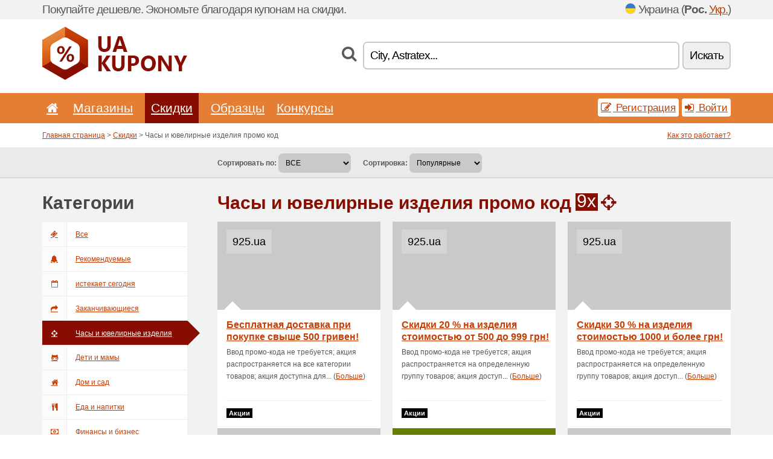

--- FILE ---
content_type: text/html; charset=UTF-8
request_url: https://uakupony.net/c/chasy-i-juvelirnye-izdelija/
body_size: 8021
content:
<!doctype html>
<html xmlns="http://www.w3.org/1999/xhtml" lang="ru" xml:lang="ru">
<head>
 <title>Часы и ювелирные изделия промо код - Uakupony.net</title>
 <meta http-equiv="content-type" content="text/html;charset=utf-8" />
 <meta http-equiv="content-language" content="ru" />
 <meta name="language" content="ru" />
 <meta name="description" content="Часы и ювелирные изделия промо код. UaKupony.net является ежедневно обновляемым сервером с купоны на скидки в Украине." />
 <meta name="robots" content="index,follow" />
 <meta name="author" content="Netiq.biz" />
 <meta property="og:type" content="article" />
 <meta property="og:title" content="Часы и ювелирные изделия промо код - Uakupony.net" />
 <meta property="og:description" content="Часы и ювелирные изделия промо код. UaKupony.net является ежедневно обновляемым сервером с купоны на скидки в Украине." />
 <meta property="og:site_name" content="UaKupony.net" />
 <meta property="og:url" content="https://uakupony.net/c/chasy-i-juvelirnye-izdelija/" />
 <meta name="twitter:card" content="summary" />
 <meta http-equiv="X-UA-Compatible" content="IE=edge" />
 <meta name="seznam-ranking-position" content="query-exact: 1.0; query-broad: 1.3; (Google compatible)" />
 <link rel="shortcut icon" href="/favicon.ico" type="image/x-icon" /> 
 <link rel="apple-touch-icon" href="/favicon.ico">
 <link rel="search" href="https://uakupony.net/search.xml" type="application/opensearchdescription+xml" title="UaKupony.net" />
 <link rel="alternate" type="application/rss+xml" title="RSS 2.0" href="https://uakupony.net/rss.php" />
 <meta http-equiv="x-dns-prefetch-control" content="on" />
 <link rel="dns-prefetch" href="https://serv.netiq.biz/" /><link rel="dns-prefetch" href="https://stat.netiq.biz/" /><link rel="dns-prefetch" href="https://www.googletagmanager.com" />
 <meta name="viewport" content="width=device-width, initial-scale=1" />
 <link rel="stylesheet" href="https://serv.netiq.biz/engine/coupons/css/style.css?cache=426" type="text/css" />
</head>
<body id="engine"><div id="changec"><div class="container"><div class="txt">Покупайте дешевле. Экономьте благодаря купонам на скидки.</div><div class="lang"><img src="https://stat.netiq.biz/general/flag4/uar.png" alt="Украина" width="16" height="11" />Украина (<span class="morec"><strong>Рос.</strong> <a href="http://kuponinaskidku.net/">Укр.</a></span>)</div></div></div><div class="bga"></div>
<div id="all" style="margin:0;padding:0;margin-bottom:-20px;">
 <div id="header">
  <div class="container">
   <div class="lang"></div>
   <div class="logo" style="width:240px;height:88px;"><a href="/" title="Коды и купоны на скидки"><img src="https://serv.netiq.biz/engine/coupons/identity/uakupony_net.png" alt="Коды и купоны на скидки" width="240" height="88" /></a></div>
<div class="search"><form method="get" class="engine" id="searchform" action="/f/"><i class="icon-search"></i><input onfocus="ClearPlaceHolder(this)" onblur="SetPlaceHolder(this)" type="text" name="s" id="search" value="City, Astratex..." /><button title="Искать" type="submit">Искать</button></form></div>  </div>
 </div>
 <div id="topmenu"><div class="container"><div class="row"><ul><li><a href="/" title="Главная"><i class="icon-home"></i></a>&nbsp;</li><li id="imenu3"><a href="#">Магазины</a><ul class="menu3"><li><div><div class="h3"><i class="icon-sort-by-alphabet"></i>Магазины по алфавиту</div><a href="/a/0-9/"><span>0-9</span></a><a href="/a/a/"><span>A</span></a><a href="/a/b/"><span>B</span></a><a href="/a/c/"><span>C</span></a><a href="/a/d/"><span>D</span></a><a href="/a/e/"><span>E</span></a><a href="/a/f/"><span>F</span></a><a href="/a/g/"><span>G</span></a><a href="/a/h/"><span>H</span></a><a href="/a/i/"><span>I</span></a><a href="/a/j/"><span>J</span></a><a href="/a/k/"><span>K</span></a><a href="/a/l/"><span>L</span></a><a href="/a/m/"><span>M</span></a><a href="/a/n/"><span>N</span></a><a href="/a/o/"><span>O</span></a><a href="/a/p/"><span>P</span></a><a href="/a/r/"><span>R</span></a><a href="/a/s/"><span>S</span></a><a href="/a/t/"><span>T</span></a><a href="/a/u/"><span>U</span></a><a href="/a/v/"><span>V</span></a><a href="/a/w/"><span>W</span></a><a href="/a/x/"><span>X</span></a><a href="/a/y/"><span>Y</span></a><a href="/a/z/"><span>Z</span></a></div></li></ul></li><li class="active" id="imenu2"><a href="#">Скидки</a><ul class="menu2"><li><div class="clearfix"><div class="h3"><i class="icon-ticket"></i>Скидки по категориям</div><a href="/c/a/"><span>Все</span></a><a href="/c/chasy-i-juvelirnye-izdelija/"><span>Часы и ювелирные изделия</span></a><a href="/c/deti-i-mamy/"><span>Дети и мамы</span></a><a href="/c/dom-i-sad/"><span>Дом и сад</span></a><a href="/c/eda-i-napitki/"><span>Еда и напитки</span></a><a href="/c/finansy-i-biznes/"><span>Финансы и бизнес</span></a><a href="/c/internet-i-kommunikacii/"><span>Интернет и коммуникации</span></a><a href="/c/knigi-muzyka-i-kino/"><span>Книги, музыка и кино</span></a><a href="/c/obrazovanie-i-ofisa/"><span>Образование и офиса</span></a><a href="/c/odezhda-i-aksessuary/"><span>Одежда и аксессуары</span></a><a href="/c/podarki-i-hobbi/"><span>Подарки и хобби</span></a><a href="/c/puteshestvija-i-avtomobili/"><span>Путешествия и автомобили</span></a><a href="/c/razvlechenija-i-stavki/"><span>Развлечения и ставки</span></a><a href="/c/sport-i-zhivotnyh/"><span>Спорт и животных</span></a><a href="/c/tehnika-i-kompjutery/"><span>Техника и компьютеры</span></a><a href="/c/zdorove-i-krasota/"><span>Здоровье и красота</span></a></div><div><div class="h3"><i class="icon-bell"></i>Другие возможности</div><a href="/c/top/">Рекомендуемые</a><a href="/c/today/">истекает сегодня</a><a href="/c/end/">Заканчивающиеся предложения</a><a href="/i/add/">+ Добавление предложений</a></div></li></ul></li><li><a href="/c/free/">Образцы</a></li><li><a href="/c/contest/">Конкурсы</a></li></ul><div class="loginpanel"><a class="popup-text" href="#register-dialog"><i class="icon-edit"></i> Регистрация</a><a class="popup-text" href="#login-dialog"><i class="icon-signin"></i> Войти</a></div></div></div><div id="sresults"></div></div>
 <div><div id="hnavi"><div class="container"><div class="cmenu"><a href="/" title="Коды и купоны на скидки">Главная страница</a> > <a href="/c/a/">Скидки</a> > Часы и ювелирные изделия промо код</div><div class="navihelp"><a class="popup-text" href="#help-dialog">Как это работает?</a></div></div></div><div id="sort"><div class="container"><div class="inleft"><div class="view"><strong>Сортировать по:</strong> <select onchange="javascript:location.href=this.value;"><option value="/c/chasy-i-juvelirnye-izdelija/" selected="selected">ВСЕ</option><option value="/c/chasy-i-juvelirnye-izdelija/coupon-code/">Бесплатные купоны</option><option value="/c/chasy-i-juvelirnye-izdelija/promotion/">Акции</option></select></div><div class="view"><strong>Сортировка:</strong> <select onchange="javascript:location.href=this.value;"><option value="/c/chasy-i-juvelirnye-izdelija/" selected="selected">Популярные</option><option value="/c/chasy-i-juvelirnye-izdelija/?1">Скоро закончатся</option><option value="/c/chasy-i-juvelirnye-izdelija/?2">Последние новинки</option><option value="/c/chasy-i-juvelirnye-izdelija/?3">Голосование</option></select></div></div></div></div></div>
 <div id="category" class="container">
  <div id="main" class="row">
<div id="sidebar" class="span3"><h3>Категории</h3><ul class="nav nav-tabs nav-stacked nav-coupon-category"><li><a href="/c/a/"><i class="icon-ticket"></i>Все</a></li><li><a href="/c/top/"><i class="icon-bell-alt"></i>Рекомендуемые</a></li><li><a href="/c/today/"><i class="icon-calendar-empty"></i>истекает сегодня</a></li><li><a href="/c/end/"><i class="icon-mail-forward"></i>Заканчивающиеся предложения</a></li><li class="active"><a href="/c/chasy-i-juvelirnye-izdelija/"><i class="icon-screenshot"></i>Часы и ювелирные изделия</a></li><li id="116927"><a href="/c/deti-i-mamy/"><i class="icon-github-alt"></i>Дети и мамы</a></li><li id="116918"><a href="/c/dom-i-sad/"><i class="icon-home"></i>Дом и сад</a></li><li id="116909"><a href="/c/eda-i-napitki/"><i class="icon-food"></i>Еда и напитки</a></li><li id="116906"><a href="/c/finansy-i-biznes/"><i class="icon-money"></i>Финансы и бизнес</a></li><li id="116921"><a href="/c/internet-i-kommunikacii/"><i class="icon-phone"></i>Интернет и коммуникации</a></li><li id="116894"><a href="/c/knigi-muzyka-i-kino/"><i class="icon-film"></i>Книги, музыка и кино</a></li><li id="116900"><a href="/c/obrazovanie-i-ofisa/"><i class="icon-group"></i>Образование и офиса</a></li><li id="116897"><a href="/c/odezhda-i-aksessuary/"><i class="icon-umbrella"></i>Одежда и аксессуары</a></li><li id="116912"><a href="/c/podarki-i-hobbi/"><i class="icon-gift"></i>Подарки и хобби</a></li><li id="116933"><a href="/c/puteshestvija-i-avtomobili/"><i class="icon-plane"></i>Путешествия и автомобили</a></li><li id="116903"><a href="/c/razvlechenija-i-stavki/"><i class="icon-smile"></i>Развлечения и ставки</a></li><li id="116930"><a href="/c/sport-i-zhivotnyh/"><i class="icon-dribbble"></i>Спорт и животных</a></li><li id="116891"><a href="/c/tehnika-i-kompjutery/"><i class="icon-headphones"></i>Техника и компьютеры</a></li><li id="116915"><a href="/c/zdorove-i-krasota/"><i class="icon-fire-extinguisher"></i>Здоровье и красота</a></li><h3 class="martop">Tags</h3><div id="sideplus"><select onchange="window.location=this.value" style="padding:10px;width:240px;"><option value="">---</option><option value="/c/0-alkogol/">Алкого́ль</option><option value="/c/0-apteka-ru/">Аптека</option><option value="/c/0-audio-tekhnika/">Аудио техника</option><option value="/c/0-bank-ru/">банк</option><option value="/c/0-bilety/">Билеты</option><option value="/c/0-blyuda/">Блюда</option><option value="/c/0-bystroye-pitaniye/">Быстрое питание</option><option value="/c/0-vannaya/">Ванная</option><option value="/c/0-veb-khosting/">Веб хостинг</option><option value="/c/0-dostavka-yedy/">Доставка еды</option><option value="/c/0-yezda-na-velosipede/">Езда на велосипеде</option><option value="/c/0-nizhneye-bel-ye/">Женское белье</option><option value="/c/0-zhivotnyye/">Животные</option><option value="/c/0-znakomstva/">Знакомства</option><option value="/c/0-igornyy/">Игорный</option><option value="/c/0-investitsii/">Инвестиции</option><option value="/c/0-instrumenty/">Инструменты</option><option value="/c/0-katatsya-na-lyzhakh/">Кататься на лыжах</option><option value="/c/0-kompyuter/">Компьютер</option><option value="/c/0-kompyuternyye-igry/">Компьютерные игры</option><option value="/c/0-kontaktnyye-linzy/">Контактные линзы</option><option value="/c/0-kopcheniye/">Копчение</option><option value="/c/0-kosmetika-ru/">Косметика</option><option value="/c/0-kofe/">Кофе</option><option value="/c/0-kukhnya/">Кухня</option><option value="/c/0-keshbek/">Кэшбэк</option><option value="/c/0-matras/">Матрас</option><option value="/c/0-mebel/">Мебель</option><option value="/c/0-medicinskoe-strahovanie/">Медицинское страхование</option><option value="/c/0-nogti/">Ногти</option><option value="/c/0-obuv-ru/">Обувь</option><option value="/c/0-odezhda/">Одежда</option><option value="/c/0-osago/">ОСАГО</option><option value="/c/0-osveshcheniye/">Освещение</option><option value="/c/0-otel/">Отель</option><option value="/c/0-ochki/">Очки</option><option value="/c/0-parfumy-ru/">Парфуми</option><option value="/c/0-pensionnyye-nakopleniya/">Пенсионные накопления</option><option value="/c/0-pitstsa/">Пицца</option><option value="/c/0-poterya-vesa/">Потеря веса</option><option value="/c/0-prokat-avtomobiley/">Прокат автомобилей</option><option value="/c/0-reysy/">Рейсы</option><option value="/c/0-sad/">Сад</option><option value="/c/0-sex-shop/">Секс-шоп</option><option value="/c/0-softshhare/">Софтщаре</option><option value="/c/0-sotsialnaya-odezhda/">Социальная одежда</option><option value="/c/0-sport-ru/">Спорт</option><option value="/c/0-ssuda/">Ссуда</option><option value="/c/0-strakhovaniye/">Страхование</option><option value="/c/0-strakhovaniye-vyyezzhayushchikh/">Страхование выезжающих</option><option value="/c/0-strahovanie-zhilja/">Страхование жилья</option><option value="/c/0-strakhovaniye-otvetstvennosti/">Страхование ответственности</option><option value="/c/0-sumka/">Сумка</option><option value="/c/0-sushi-ru/">Суши</option><option value="/c/0-telefon/">Телефон</option><option value="/c/0-tur/">Тур</option><option value="/c/0-khimchistka/">Химчистка</option><option value="/c/0-tsvety/">Цветы</option><option value="/c/0-chay/">Чай</option><option value="/c/0-chasti-avtomobilya/">Части автомобиля</option><option value="/c/0-chasy/">Часы</option><option value="/c/0-chemodan/">Чемодан</option><option value="/c/0-shiny/">Шины</option><option value="/c/0-shokolad/">Шоколад</option><option value="/c/0-yuvelirnyye-ukrasheniya/">Ювелирные украшения</option></select></div></ul></div>
<div id="content" class="span9">
 <div class="row row-wrap">
  <div class="clearfix"><div class="headt clearfix"><h1 class="more">Часы и ювелирные изделия промо код</h1><span class="count">9x</span> <i class="icon-screenshot"></i></div><div class="span3 promotion"><a href="/s/925-ua/#28487456" title="Бесплатная доставка при покупке свыше 500 гривен!" class="tentry coupon-thumb"><div class="notop notop_stan"><span>925.ua</span></div><object><h2 class="title" title="Бесплатная доставка при покупке свыше 500 гривен!">Бесплатная доставка при покупке свыше 500 гривен!</h2><p class="description">Ввод промо-кода не требуется; акция распространяется на все категории товаров; акция доступна для... (<span class="link">Больше</span>)</p><div class="meta"><span class="recom" style="background:#000;color:#fff;">Акции</span></div></object><div class="votes" style="background:#c9c9c9;color:#000;">Голосование: 61% Работало</div></a></div><div class="span3 promotion"><a href="/s/925-ua/#28487457" title="Скидки 20 % на изделия стоимостью от 500 до 999 грн!" class="tentry coupon-thumb"><div class="notop notop_stan"><span>925.ua</span></div><object><h2 class="title" title="Скидки 20 % на изделия стоимостью от 500 до 999 грн!">Скидки 20 % на изделия стоимостью от 500 до 999 грн!</h2><p class="description">Ввод промо-кода не требуется; акция распространяется на определенную группу товаров; акция доступ... (<span class="link">Больше</span>)</p><div class="meta"><span class="recom" style="background:#000;color:#fff;">Акции</span></div></object><div class="votes" style="background:#658000;color:#fff;">Голосование: 76% Работало</div></a></div><div class="span3 promotion"><a href="/s/925-ua/#28487458" title="Скидки 30 % на изделия стоимостью 1000 и более грн!" class="tentry coupon-thumb"><div class="notop notop_stan"><span>925.ua</span></div><object><h2 class="title" title="Скидки 30 % на изделия стоимостью 1000 и более грн!">Скидки 30 % на изделия стоимостью 1000 и более грн!</h2><p class="description">Ввод промо-кода не требуется; акция распространяется на определенную группу товаров; акция доступ... (<span class="link">Больше</span>)</p><div class="meta"><span class="recom" style="background:#000;color:#fff;">Акции</span></div></object><div class="votes" style="background:#c9c9c9;color:#000;">Голосование: 60% Работало</div></a></div><div class="span3 promotion"><a href="/s/deka-ua/#28498471" title="-50 % на настільні і камінні годинники!" class="tentry coupon-thumb"><div class="notop notop_stan"><span>Deka.ua</span></div><object><h2 class="title" title="-50 % на настільні і камінні годинники!">-50 % на настільні і камінні годинники!</h2><p class="description">-50% на настольные и каминные часы.</p><div class="meta"><span class="recom" style="background:#000;color:#fff;">Акции</span></div></object><div class="votes" style="background:#658000;color:#fff;">Голосование: 100% Работало</div></a></div><div class="span3 promotion"><a href="/s/deka-ua/#28492905" title="скидки на кольца до 60 %" class="tentry coupon-thumb"><div class="notop notop_stan"><span>Deka.ua</span></div><object><h2 class="title" title="скидки на кольца до 60 %">скидки на кольца до 60 %</h2><p class="description">скидки на кольца до 60%.</p><div class="meta"><span class="recom" style="background:#000;color:#fff;">Акции</span></div></object><div class="votes" style="background:#658000;color:#fff;">Голосование: 100% Работало</div></a></div><div class="span3 promotion"><a href="/s/deka-ua/#28491938" title="Бесплатная доставка при стоимости покупки от 700грн" class="tentry coupon-thumb"><div class="notop notop_stan"><span>Deka.ua</span></div><object><h2 class="title" title="Бесплатная доставка при стоимости покупки от 700грн">Бесплатная доставка при стоимости покупки от 700грн</h2><p class="description">Бесплатная доставка при стоимости покупки от 700грн.</p><div class="meta"><span class="recom" style="background:#000;color:#fff;">Акции</span></div></object><div class="votes" style="background:#658000;color:#fff;">Голосование: 100% Работало</div></a></div><div class="span3 promotion"><a href="/s/secunda-com-ua/#28497848" title="ТОП ТОВАРІВ ЗІ ЗНИЖКАМИ" class="tentry coupon-thumb"><div class="notop notop_stan"><span>Secunda.com.ua</span></div><object><h2 class="title" title="ТОП ТОВАРІВ ЗІ ЗНИЖКАМИ">ТОП ТОВАРІВ ЗІ ЗНИЖКАМИ</h2><p class="description">ТОП ТОВАРІВ ЗІ ЗНИЖКАМИ.</p><div class="meta"><span class="recom" style="background:#000;color:#fff;">Акции</span></div></object><div class="votes" style="background:#c9c9c9;color:#000;">Голосование: 74% Работало</div></a></div><div class="span3 promotion"><a href="/s/deka-ua/#28498616" title="Знижки до 70 % на наручний годинник" class="tentry coupon-thumb"><div class="notop notop_stan"><span>Deka.ua</span></div><object><h2 class="title" title="Знижки до 70 % на наручний годинник">Знижки до 70 % на наручний годинник</h2><p class="description">Знижки до 70% на наручний годинник.</p><div class="meta"><span class="recom" style="background:#000;color:#fff;">Акции</span></div></object><div class="votes" style="background:#658000;color:#fff;">Голосование: 100% Работало</div></a></div><div class="span3 promotion"><a href="/s/deka-ua/#28498632" title="Знижки на кільця до -60 %!" class="tentry coupon-thumb"><div class="notop notop_stan"><span>Deka.ua</span></div><object><h2 class="title" title="Знижки на кільця до -60 %!">Знижки на кільця до -60 %!</h2><p class="description">скидки на кольца до 60%.</p><div class="meta"><span class="recom" style="background:#000;color:#fff;">Акции</span></div></object><div class="votes" style="background:#658000;color:#fff;">Голосование: 100% Работало</div></a></div><script type="application/ld+json">{
    "@context":"http://schema.org",
    "@type":"SaleEvent",     
    "name":"Бесплатная доставка при покупке свыше 500 гривен!",
    "description":"Ввод промо-кода не требуется; акция распространяется на все категории товаров; акция доступна для...",
    "url":"https://uakupony.net/s/925-ua/",
    "startDate":"2019-03-06 22:01:38+01:00",
    "endDate":"2026-04-25 23:59:59+01:00",
    "eventStatus":"https://schema.org/EventScheduled",
    "eventAttendanceMode":"https://schema.org/OnlineEventAttendanceMode",
    "performer":"925.ua",
    "organizer":{"@type":"Organization","name":"925.ua","url":"https://uakupony.net/s/925-ua/"},
    "location":{"@type":"Place","name":"925.ua","address":"925.ua"}
    }</script><script type="application/ld+json">{
    "@context":"http://schema.org",
    "@type":"SaleEvent",     
    "name":"Скидки 20 % на изделия стоимостью от 500 до 999 грн!",
    "description":"Ввод промо-кода не требуется; акция распространяется на определенную группу товаров; акция доступ...",
    "url":"https://uakupony.net/s/925-ua/",
    "startDate":"2019-03-06 22:01:38+01:00",
    "endDate":"2026-04-25 23:59:59+01:00",
    "eventStatus":"https://schema.org/EventScheduled",
    "eventAttendanceMode":"https://schema.org/OnlineEventAttendanceMode",
    "performer":"925.ua",
    "organizer":{"@type":"Organization","name":"925.ua","url":"https://uakupony.net/s/925-ua/"},
    "location":{"@type":"Place","name":"925.ua","address":"925.ua"}
    }</script><script type="application/ld+json">{
    "@context":"http://schema.org",
    "@type":"SaleEvent",     
    "name":"Скидки 30 % на изделия стоимостью 1000 и более грн!",
    "description":"Ввод промо-кода не требуется; акция распространяется на определенную группу товаров; акция доступ...",
    "url":"https://uakupony.net/s/925-ua/",
    "startDate":"2019-03-06 22:01:38+01:00",
    "endDate":"2026-04-25 23:59:59+01:00",
    "eventStatus":"https://schema.org/EventScheduled",
    "eventAttendanceMode":"https://schema.org/OnlineEventAttendanceMode",
    "performer":"925.ua",
    "organizer":{"@type":"Organization","name":"925.ua","url":"https://uakupony.net/s/925-ua/"},
    "location":{"@type":"Place","name":"925.ua","address":"925.ua"}
    }</script></div>
  <div></div>
 </div>
</div>
   </div>
  </div>
 </div>
 <div id="social">
<div class="container"><div class="mleft"><h4>Получайте бесплатно новейшие купоны на скидки на адрес вашей электронной почты...</h4><div class="layer email emailnews"><i class="icon-envelope-alt"></i>Новости по эл. почте<br /><form action="/" name="newemail" id="nesig" class="lbig" method="post"><input type="text" name="new_email" aria-label="Е-маил" value="ваш@емаил.ua" onfocus="ClearPlaceHolder(this)" onblur="SetPlaceHolder(this)" href="#newsletter-dialog" class="popup-text tle" /><button href="#newsletter-dialog" class="click popup-text tle">></button> <span><a href="/i/privacy/" target="_blank">Политика конфиденциальности</a></span></form></div><div style="display:block;"><div class="layer facebook"><i class="icon-facebook"></i><a href="https://www.facebook.com/pages/Купоны-на-скидки/1492379941060525" target="_blank">Facebook</a></div><div class="layer odnoklassniki"><i class="icon-odnoklassniki"></i><a href="https://ok.ru/group/53158487982279" target="_blank">Ok.ru</a></div></div></div></div></div><div id="footer" class="clearfix"><div class="container"><div class="mleft"><div class="layer layerr"><h4>UaKupony.net</h4><p>Copyright &copy; 2012-2026 <a href="http://netiq.biz/" target="_blank">NetIQ</a>.<br />Все права защищены.<br /><a href="/i/countries/" class="butspec">Change Country<i class="icon-mail-forward"></i></a></p></div><div class="layer layerr"><h4>Информация</h4><ul><li><a href="/i/contact/">Контакты</a></li><li><a href="/i/bonus/">Бонусная программа</a></li><li><a href="/i/medium/">Для журналистов</a></li><li><a href="/i/privacy/">Политика конфиденциальности</a></li></ul></div><div class="layer"><h4>Реклама</h4><ul><li><a href="/i/add/">Добавление предложений</a></li><li><a href="/i/paid/">Цена за рекламу</a></li></ul></div></div></div></div> <div id="login-dialog" class="mfp-with-anim mfp-hide mfp-dialog clearfix">
  <i class="icon-signin dialog-icon"></i>
  <div class="h3">Войти</div>
  <h5>Мы рады видеть вас снова, ниже вы можете войти...</h5>
  <div class="row-fluid">
   <form action="./" name="login" method="post" class="dialog-form">
    <p><label for="login">Е-маил:</label><input class="fmi" type="text" value="ваш@емаил.ua" onfocus="ClearPlaceHolder(this)" onblur="SetPlaceHolder(this)" maxlength="50" name="login" id="login" /></p>
    <p><label for="password">Пароль:</label><input class="fmi" type="password" maxlength="50" name="pass" id="password" /></p>
    <p class="checkbox"><button type="submit" id="logsubmit" class="btn btn-primary click" name="send">Войти</button></p>
   </form>
   <div id="logalert" class="alert"></div>
  </div>
  <ul class="dialog-alt-links">
   <li><a class="popup-text" href="#register-dialog">Регистрация</a></li>
   <li><a class="popup-text" href="#password-recover-dialog">Забыли пароль?</a></li>
  </ul>
 </div>
 <div id="register-dialog" class="mfp-with-anim mfp-hide mfp-dialog clearfix">
  <i class="icon-edit dialog-icon"></i>
  <div class="h3">Регистрация</div>
  <h5>Получите преимущества зарегистрированного пользователя. Преимущества включают в себя: отображение эксклюзивных купонов, возможность создания списка любимых магазинов и участия в бонусных программах с призами. А также многое другое...</h5>
  <div class="row-fluid">
   <form action="./" name="register" id="tthi2" method="post" class="dialog-form">
    <p><label for="remail">Е-маил:</label><input class="fmi" type="text" value="ваш@емаил.ua" onfocus="ClearPlaceHolder(this)" onblur="SetPlaceHolder(this)" maxlength="50" name="remail" id="remail" /></p>
    <p><label for="rpass">Пароль:</label><input class="fmi" type="password" maxlength="50" name="rpass" id="rpass" /></p>
    <p><label for="rpass2">Аутентификация пароля:</label><input class="fmi" type="password" value="" maxlength="50" name="rpass2" id="rpass2" /></p>   
    <p><label for="rcaptcha4">CAPTCHA:</label><input class="fmi" type="text" value="" name="acap" id="rcaptcha4" /></p><p class="checkbox"><img src="https://serv.netiq.biz/engine/coupons/scripts/captchax.php" alt="CAPTCHA" width="180" height="40" /><a onclick="document.getElementById('tthi2').submit();" style="font-size:1.2em;bottom:25px;left:190px;position:relative;cursor:pointer;">&#10227;</a><input type="hidden" name="antispam" class="antispam" value="lal" /><input type="hidden" name="antispam2" class="antispam2" value="pop" /><input type="hidden" name="urlt" value="https://" /></p>
    <p class="checkbox"><input type="hidden" name="url" value="http" /><input type="hidden" name="url2" value="http2" /><button type="submit" id="regsubmit" class="btn btn-primary click" name="send">Создать аккаунт</button></p>
    <div id="regalert3" class="alert none"><strong class="warning"><i class="icon-warning-sign"></i>Ошибка:</strong>Электронный адрес введён неверно.</div>
    <div id="regalert2" class="alert none"><strong class="warning"><i class="icon-warning-sign"></i>Ошибка:</strong>Пароль должен состоять из не менее 5 символов.</div>
    <div id="regalert" class="alert none"><strong class="warning"><i class="icon-warning-sign"></i>Ошибка:</strong>Пароли не совпадают.</div>
    <p><input type="checkbox" name="checkbox" class="checkboxe" value="1" /> Я согласен с <a href="/i/privacy/" target="_blank">политикой конфиденциальности</a>.</p>
   </form>
   <div id="logalert" class="alert"></div>
  </div>
  <ul class="dialog-alt-links">
   <li><a class="popup-text" href="#login-dialog">Войти</a></li>
  </ul>
 </div>
 <div id="password-recover-dialog" class="mfp-with-anim mfp-hide mfp-dialog clearfix">
  <i class="icon-retweet dialog-icon"></i>
  <div class="h3">Забыли пароль?</div>
  <h5>Забыли свой пароль для входа? Ничего страшного. Мы пришлём вам новый...</h5>
  <div class="row-fluid">
   <form action="./" name="forgot" id="tthi2" method="post" class="dialog-form">
    <p><label for="femail">Е-маил:</label><input class="fmi" type="text" value="ваш@емаил.ua" onfocus="ClearPlaceHolder(this)" onblur="SetPlaceHolder(this)" maxlength="50" name="femail" id="femail" /></p>
    <p><label for="rcaptcha5">CAPTCHA:</label><input class="fmi" type="text" value="" name="acap" id="rcaptcha5" /></p><p class="checkbox"><img src="https://serv.netiq.biz/engine/coupons/scripts/captchax.php" alt="CAPTCHA" width="180" height="40" /><a onclick="document.getElementById('tthi2').submit();" style="font-size:1.2em;bottom:25px;left:190px;position:relative;cursor:pointer;">&#10227;</a><input type="hidden" name="antispam" class="antispam" value="lal" /><input type="hidden" name="antispam2" class="antispam2" value="pop" /><input type="hidden" name="urlt" value="https://" /></p>
    <p class="checkbox"><input type="hidden" name="url" value="http" /><input type="hidden" name="url2" value="http2" /><button type="submit" id="forgotsubmit" class="btn btn-primary click" name="send">Отправить пароль</button></p>
    <div id="forgotalert" class="alert"></div>
   </form>
  </div>
  <ul class="dialog-alt-links">
   <li><a class="popup-text" href="#login-dialog">Войти</a></li>
  </ul>
 </div>    
 <div id="newsletter-dialog" class="mfp-with-anim mfp-hide mfp-dialog clearfix">
  <i class="icon-retweet dialog-icon"></i>
  <div class="h3">Новости по эл. почте</div>
  <h5>Новости Ваших избранных магазинов (устанавливаются в меню Избранные).</h5>
  <div class="row-fluid">
   <form action="./" name="newsemail" id="tthi2" method="post" class="dialog-form">
    <p><label for="nemail">Е-маил:</label><input class="fmi" type="text" value="ваш@емаил.ua" onfocus="ClearPlaceHolder(this)" onblur="SetPlaceHolder(this)" maxlength="50"" name="nemail" id="nemail" /></p>
    <p><label for="rcaptcha6">CAPTCHA:</label><input class="fmi" type="text" value="" name="acap" id="rcaptcha6" /></p><p class="checkbox"><img src="https://serv.netiq.biz/engine/coupons/scripts/captchax.php" alt="CAPTCHA" width="180" height="40" /><a onclick="document.getElementById('tthi2').submit();" style="font-size:1.2em;bottom:25px;left:190px;position:relative;cursor:pointer;">&#10227;</a><input type="hidden" name="antispam" class="antispam" value="lal" /><input type="hidden" name="antispam2" class="antispam2" value="pop" /><input type="hidden" name="urlt" value="https://" /></p>
    <p class="checkbox"><button type="submit" id="newssubmit" class="btn btn-primary click" name="send">Войти</button></p>
    <div id="newsalert" class="alert"></div>
   </form>
  </div>
  <ul class="dialog-alt-links">
   <li><a class="popup-text" href="#login-dialog">Войти</a></li>
  </ul>
 </div>  
 <div id="help-dialog" class="mfp-with-anim mfp-hide mfp-dialog clearfix">
  <i class="icon-question dialog-icon"></i>
  <div class="h3">Как использовать купон на скидки?</div>
  <div class="row-fluid txt">
   <h4><span>1. Поиск скидок</span></h4>
   <p>Найдите скидки в Вашем избранном магазине. Ознакомьтесь с условиями скидки и кликните на купон для просмотра, скопируйте код.</p>
   <h4><span>2. Использование купона</span></h4>
   <p>В течение оформления заявки вложите купон в соответствующее поле («Купон на скидку», «Код скидки» и т. д.)</p>
   <h4><span>3. Экономия денег</span></h4>
   <p>Скидка вычтена из стоимости заявки, и, таким образом, вы сохранили деньги.</p>
  </div>
 </div>
<div class="none">
<script async src="https://www.googletagmanager.com/gtag/js?id=G-JE5G5R3MDG"></script>
<script>
window.dataLayer = window.dataLayer || [];
function gtag(){dataLayer.push(arguments);}
gtag('js',new Date());
gtag('config','G-JE5G5R3MDG');
gtag('config','G-JE5G5R3MDG',{cookie_flags:'max-age=7200;secure;samesite=none'});
</script>
<script type="application/ld+json">{
"@context":"http://schema.org",
"@type":"WebSite",
"@id":"#website",
"url":"https://uakupony.net",
"name":"Uakupony.net",
"description":"Коды и купоны на скидки в популярных интернет-магазинах. Обновление каждый день, эксклюзивные купоны.",
"potentialAction":{"@type":"SearchAction","target":"https://uakupony.net/s/{search_term_string}","query-input":"required name=search_term_string"}
}</script>
<script type="text/javascript" src="https://serv.netiq.biz/engine/coupons/js/script.js?cache=167"></script>
</div>
<link rel="stylesheet" href="/font.css?cache=2" />
</body>
</html>
